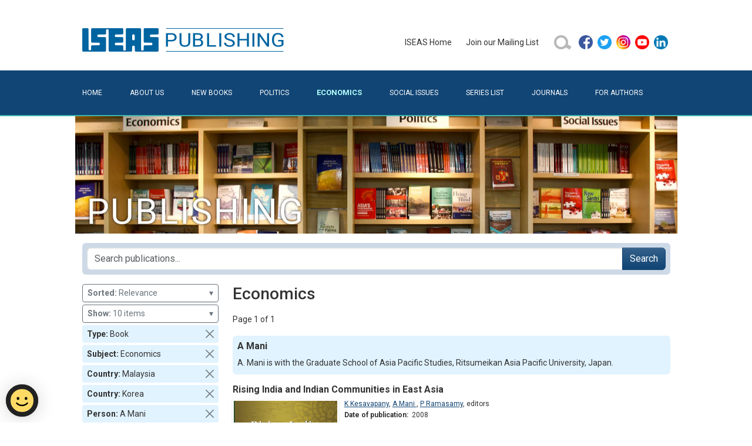

--- FILE ---
content_type: text/html; charset=utf-8
request_url: https://bookshop.iseas.edu.sg/search?type_code=book&subject=21&limit=10&country=5%2C13&sort=R&person=536
body_size: 26544
content:
<!DOCTYPE html>
<html lang="en" data-pgc-master="main.html">

<head>

    <meta charset="utf-8">
    <meta http-equiv="X-UA-Compatible" content="IE=edge">
    <meta name="viewport" content="width=device-width, initial-scale=1, shrink-to-fit=no">

    
    <title>Economics | ISEAS Publishing</title>
    <meta property="og:title" content="Economics | ISEAS Publishing">

    
    <meta name="description" content="ISEAS Publishing is a dynamic academic press with more than 40 years’ experience. It is the largest publisher of academic books that focuses on Southeast Asian politics, economics and social issues. Since 1970 it has issued more than 2,000 books and journals, publishing an average of 70 a year.">
    <meta property="og:description" content="ISEAS Publishing is a dynamic academic press with more than 40 years’ experience. It is the largest publisher of academic books that focuses on Southeast Asian politics, economics and social issues. Since 1970 it has issued more than 2,000 books and journals, publishing an average of 70 a year.">
    

    
    <meta property="og:image" content="/iseas-publishing.jpg">
    

    <link href="/bundle.css" rel="stylesheet">
    <link href="/style.css" rel="stylesheet">

    
    <script src="https://assets.wogaa.sg/scripts/wogaa.js"></script>
    

    
    <script async src="https://www.googletagmanager.com/gtag/js?id=UA-23707218-2"></script>
    <script src="/ga.js"></script>
    

    

</head>

<body class="x-page-economics">
<header>
    <div class="container">
        <div class="pb-4 pt-5 row">
            <div class="col-12 col-lg-6 text-center text-lg-start">
                <a href="/" title="ISEAS Publishing Online Bookshop"><img class="x-logo" src="/assets/images/iseas-logo.png" alt="ISEAS Publishing Online Bookshop"></a>
            </div>
            <div class="align-items-center col-12 col-lg-6 d-flex gy-3 gy-lg-0 justify-content-center justify-content-lg-end">
                <ul class="justify-content-center align-items-center d-flex d-inline-block x-primary-menu flex-wrap flex-md-nowrap"><li class="me-4 my-2">
    <a href="https://www.iseas.edu.sg" target="_blank" rel="noopener noreferrer">ISEAS&nbsp;Home</a>
</li>
<li class="me-4 my-2">
    <a href="/mailing-list">Join&nbsp;our&nbsp;Mailing&nbsp;List</a>
</li>
<li class="me-2 my-2">
    <a href="/search">
        <img class="d-block" alt="search icon" src="/assets/images/search-button-01.png" width="32" height="32"/>
    </a>
</li>
<li class="my-2">
    <ul class="p-0">
        <li class="mx-2 mx-md-1">
            <a href="https://facebook.com/pages/ISEAS/297630733174" target="_blank" rel="noopener noreferrer">
                <img class="d-block" alt="facebook icon" src="/assets/images/social/facebook.png" width="24" height="24"/>
            </a>
        </li>
        <li class="mx-2 mx-md-1">
            <a href="https://twitter.com/iseas" target="_blank" rel="noopener noreferrer">
                <img class="d-block" alt="twitter icon" src="/assets/images/social/twitter.png" width="24" height="24"/>
            </a>
        </li>
        <li class="mx-2 mx-md-1">
            <a href="https://www.instagram.com/iseas.yusof.ishak.institute" target="_blank" rel="noopener noreferrer">
                <img class="d-block" alt="instagram icon" src="/assets/images/social/instagram.png" width="24" height="24"/>
            </a>
        </li>
        <li class="mx-2 mx-md-1">
            <a href="https://www.youtube.com/user/TheISEASsingapore" target="_blank" rel="noopener noreferrer">
                <img class="d-block" alt="youtube icon" src="/assets/images/social/youtube.png" width="24" height="24"/>
            </a>
        </li>
        <li class="mx-2 mx-md-1">
            <a href="https://www.linkedin.com/company/institute-of-southeast-asian-studies-iseas-" target="_blank" rel="noopener noreferrer">
                <img class="d-block" alt="linkedin icon" src="/assets/images/social/linkedin.png" width="24" height="24"/>
            </a>
        </li>
    </ul>
</li>
</ul>
            </div>
        </div>
    </div>
    <div class="bg-primary" id="secondary-bar">
        <div class="container">
            <nav class="navbar navbar-dark x-no-gradient navbar-expand-md pb-0 pt-0">
                <div class="container-fluid  pb-2 pb-lg-3 pe-0 ps-0 pt-2 pt-lg-3">
                    <button class="navbar-toggler" type="button" data-bs-toggle="collapse" data-bs-target="#navbarToggler" aria-controls="" aria-expanded="false" aria-label="Toggle navigation">
                        <span class="navbar-toggler-icon"></span>
                    </button>
                    <div class="collapse navbar-collapse" id="navbarToggler">
                        <ul class="flex-column flex-md-row fs-6 me-auto navbar-nav pt-2 pt-md-0 text-uppercase w-100 x-secondary-menu"><li class="flex-md-fill nav-item text-md-left">
    <a class="nav-link x-page-home" href="/">Home</a>
</li>
<li class="flex-md-fill nav-item text-md-left">
    <a class="nav-link x-page-about" href="/about">About&nbsp;Us</a>
</li>
<li class="flex-md-fill nav-item text-md-left">
    <a class="nav-link x-page-new-books" href="/new-books">New&nbsp;Books</a>
</li>
<li class="flex-md-fill nav-item text-md-left">
    <a class="nav-link x-page-politics" href="/search?type_code=book&subject=22">Politics</a>
</li>
<li class="flex-md-fill nav-item text-md-left">
    <a class="nav-link x-page-economics" href="/search?type_code=book&subject=21">Economics</a>
</li>
<li class="flex-md-fill nav-item text-md-left">
    <a class="nav-link x-page-social-issues" href="/search?type_code=book&subject=23">Social&nbsp;Issues</a>
</li>
<li class="flex-md-fill nav-item text-md-left">
    <a class="nav-link x-page-series-list" href="/series-list">Series&nbsp;List</a>
</li>
<li class="flex-md-fill nav-item text-md-left">
    <a class="nav-link x-page-journals" href="/search?type_code=issue&sort=DD">Journals</a>
</li>
<li class="flex-md-fill nav-item text-md-left">
    <a class="nav-link x-page-for-authors" href="/for-authors">For&nbsp;Authors</a>
</li></ul>
                    </div>
                </div>
            </nav>
        </div>
    </div>
    <div class="container ratio d-none d-sm-block" style="background-image: url('/assets/images/banner.jpg'); --bs-aspect-ratio: 20%; background-size: cover; background-position: center bottom;"></div>
</header>
<main><div id="fb-root"></div>
<script async defer crossorigin="anonymous"
        src="https://connect.facebook.net/en_GB/sdk.js#xfbml=1&version=v11.0">
</script>
<!--nonce="rok9DP1J"-->

<div class="container pt-3">
    <div class="row">
        <div class="col-12 d-flex align-items-md-center" >
            <form class="position-relative me-auto flex-fill p-2 rounded-2"
                  style="background-color: #ced9e7" action="/search">
                <div class="input-group">
                    <input type="search" class="form-control ds-input"
                           placeholder="Search publications..." autocomplete="off" spellcheck="false"
                           aria-label="Search publications for..."
                           name="tq" value="" />
                    
                        <input type='hidden' name="type_code" value="book"/>
                    
                        <input type='hidden' name="subject" value="21"/>
                    
                        <input type='hidden' name="limit" value="10"/>
                    
                        <input type='hidden' name="country" value="5,13"/>
                    
                        <input type='hidden' name="person" value="536"/>
                    
                    <button class="btn btn-primary" type="submit">Search</button>
                </div>
            </form>
            <button class="btn x-sidebar-toggle d-md-none order-2 ms-2 collapsed" type="button" data-bs-toggle="collapse" data-bs-target="#x-search-controls" aria-controls="x-search-controls" aria-expanded="false" aria-label="Toggle docs navigation">
                <svg xmlns="http://www.w3.org/2000/svg" width="24" height="24" class="bi bi-expand" fill="currentColor" viewBox="0 0 16 16">
                    <title>Expand</title>
                    <path fill-rule="evenodd" d="M1 8a.5.5 0 0 1 .5-.5h13a.5.5 0 0 1 0 1h-13A.5.5 0 0 1 1 8zM7.646.146a.5.5 0 0 1 .708 0l2 2a.5.5 0 0 1-.708.708L8.5 1.707V5.5a.5.5 0 0 1-1 0V1.707L6.354 2.854a.5.5 0 1 1-.708-.708l2-2zM8 10a.5.5 0 0 1 .5.5v3.793l1.146-1.147a.5.5 0 0 1 .708.708l-2 2a.5.5 0 0 1-.708 0l-2-2a.5.5 0 0 1 .708-.708L7.5 14.293V10.5A.5.5 0 0 1 8 10z"></path>
                </svg>
                <svg xmlns="http://www.w3.org/2000/svg" width="24" height="24" class="bi bi-collapse" fill="currentColor" viewBox="0 0 16 16">
                    <title>Collapse</title>
                    <path fill-rule="evenodd" d="M1 8a.5.5 0 0 1 .5-.5h13a.5.5 0 0 1 0 1h-13A.5.5 0 0 1 1 8zm7-8a.5.5 0 0 1 .5.5v3.793l1.146-1.147a.5.5 0 0 1 .708.708l-2 2a.5.5 0 0 1-.708 0l-2-2a.5.5 0 1 1 .708-.708L7.5 4.293V.5A.5.5 0 0 1 8 0zm-.5 11.707l-1.146 1.147a.5.5 0 0 1-.708-.708l2-2a.5.5 0 0 1 .708 0l2 2a.5.5 0 0 1-.708.708L8.5 11.707V15.5a.5.5 0 0 1-1 0v-3.793z"></path>
                </svg>
            </button>
        </div>
    </div>
</div>

<div class="container pt-3">
    <div class="row">

        <div class="col-lg-3 col-md-4 col-sm-12 x-search-sidebar collapse" id="x-search-controls">
            
<div class="mb-1 w-100">
    <button type="button" class="btn btn-sm btn-outline-secondary text-start w-100" data-bs-toggle="dropdown" aria-expanded="false">
        <b>Sorted:</b>&nbsp;Relevance
        <span class="float-end">&blacktriangledown;</span>
    </button>
    <ul class="dropdown-menu dropdown-menu-end">
        
            <li><a class="dropdown-item" href="/search?type_code=book&amp;subject=21&amp;limit=10&amp;country=5%2C13&amp;sort=R&amp;person=536" rel="nofollow">Relevance</a></li>
        
            <li><a class="dropdown-item" href="/search?type_code=book&amp;subject=21&amp;limit=10&amp;country=5%2C13&amp;sort=TA&amp;person=536" rel="nofollow">Title - A to Z</a></li>
        
            <li><a class="dropdown-item" href="/search?type_code=book&amp;subject=21&amp;limit=10&amp;country=5%2C13&amp;sort=TD&amp;person=536" rel="nofollow">Title - Z to A</a></li>
        
            <li><a class="dropdown-item" href="/search?type_code=book&amp;subject=21&amp;limit=10&amp;country=5%2C13&amp;sort=DD&amp;person=536" rel="nofollow">Newest to Oldest</a></li>
        
            <li><a class="dropdown-item" href="/search?type_code=book&amp;subject=21&amp;limit=10&amp;country=5%2C13&amp;sort=DA&amp;person=536" rel="nofollow">Oldest to Newest</a></li>
        
    </ul>
</div>

<div class="mb-1 w-100">
    <button type="button" class="btn btn-sm btn-outline-secondary text-start w-100" data-bs-toggle="dropdown" aria-expanded="false">
        <b>Show:</b>&nbsp;10 items
        <span class="float-end">&blacktriangledown;</span>
    </button>
    <ul class="dropdown-menu dropdown-menu-end">
        
            <li><a class="dropdown-item" href="/search?type_code=book&amp;subject=21&amp;limit=20&amp;country=5%2C13&amp;sort=R&amp;person=536" rel="nofollow">20 items</a></li>
        
            <li><a class="dropdown-item" href="/search?type_code=book&amp;subject=21&amp;limit=30&amp;country=5%2C13&amp;sort=R&amp;person=536" rel="nofollow">30 items</a></li>
        
            <li><a class="dropdown-item" href="/search?type_code=book&amp;subject=21&amp;limit=40&amp;country=5%2C13&amp;sort=R&amp;person=536" rel="nofollow">40 items</a></li>
        
            <li><a class="dropdown-item" href="/search?type_code=book&amp;subject=21&amp;limit=50&amp;country=5%2C13&amp;sort=R&amp;person=536" rel="nofollow">50 items</a></li>
        
    </ul>
</div>


    <div class="p-1 mb-1 d-flex flex-row align-items-center rounded-1 ps-2 pe-0 py-0" style="background-color: #e1f3ff">
        <div class="flex-fill"><strong>Type:&nbsp;</strong>Book</div>
        <a class="btn btn-sm btn-close p-2 align-self-end" href="/search?subject=21&amp;limit=10&amp;country=5%2C13&amp;sort=R&amp;person=536" role="button" rel="nofollow"></a>
    </div>

    <div class="p-1 mb-1 d-flex flex-row align-items-center rounded-1 ps-2 pe-0 py-0" style="background-color: #e1f3ff">
        <div class="flex-fill"><strong>Subject:&nbsp;</strong>Economics</div>
        <a class="btn btn-sm btn-close p-2 align-self-end" href="/search?type_code=book&amp;limit=10&amp;country=5%2C13&amp;sort=R&amp;person=536" role="button" rel="nofollow"></a>
    </div>

    <div class="p-1 mb-1 d-flex flex-row align-items-center rounded-1 ps-2 pe-0 py-0" style="background-color: #e1f3ff">
        <div class="flex-fill"><strong>Country:&nbsp;</strong>Malaysia</div>
        <a class="btn btn-sm btn-close p-2 align-self-end" href="/search?type_code=book&amp;subject=21&amp;limit=10&amp;country=13&amp;sort=R&amp;person=536" role="button" rel="nofollow"></a>
    </div>

    <div class="p-1 mb-1 d-flex flex-row align-items-center rounded-1 ps-2 pe-0 py-0" style="background-color: #e1f3ff">
        <div class="flex-fill"><strong>Country:&nbsp;</strong>Korea</div>
        <a class="btn btn-sm btn-close p-2 align-self-end" href="/search?type_code=book&amp;subject=21&amp;limit=10&amp;country=5&amp;sort=R&amp;person=536" role="button" rel="nofollow"></a>
    </div>

    <div class="p-1 mb-1 d-flex flex-row align-items-center rounded-1 ps-2 pe-0 py-0" style="background-color: #e1f3ff">
        <div class="flex-fill"><strong>Person:&nbsp;</strong>A Mani </div>
        <a class="btn btn-sm btn-close p-2 align-self-end" href="/search?type_code=book&amp;subject=21&amp;limit=10&amp;country=5%2C13&amp;sort=R" role="button" rel="nofollow"></a>
    </div>


<ul class="list-unstyled py-2 px-1 x-search-facets rounded-1 mb-4 mb-md-2" style="background-color: #f5fbff">
    
        
        
        <li class="mb-1">
            <button class="btn d-inline-flex align-items-center rounded collapsed py-1 px-0"
                    data-bs-toggle="collapse" data-bs-target="#ff_subject"
                    aria-expanded="false">Subject</button>
            <div class="collapse" id="ff_subject">
                <ul class="fw-normal pb-1">
                    
                        <li><a href="/search?type_code=book&amp;subject=21%2C23&amp;limit=10&amp;country=5%2C13&amp;sort=R&amp;person=536"
                               class="d-inline-flex rounded"
                               rel="nofollow"
                            >Social Issues&nbsp;(1)</a></li>
                    
                </ul>
            </div>
        </li>
    
        
        <li class="mb-1">
            <button class="btn d-inline-flex align-items-center rounded collapsed py-1 px-0"
                    data-bs-toggle="collapse" data-bs-target="#ff_region"
                    aria-expanded="false">Region</button>
            <div class="collapse" id="ff_region">
                <ul class="fw-normal pb-1">
                    
                        <li><a href="/search?type_code=book&amp;subject=21&amp;limit=10&amp;country=5%2C13&amp;sort=R&amp;person=536&amp;region=19"
                               class="d-inline-flex rounded"
                               rel="nofollow"
                            >East Asia&nbsp;(1)</a></li>
                    
                        <li><a href="/search?type_code=book&amp;subject=21&amp;limit=10&amp;country=5%2C13&amp;sort=R&amp;person=536&amp;region=6"
                               class="d-inline-flex rounded"
                               rel="nofollow"
                            >ASEAN&nbsp;(1)</a></li>
                    
                </ul>
            </div>
        </li>
    
        
        <li class="mb-1">
            <button class="btn d-inline-flex align-items-center rounded collapsed py-1 px-0"
                    data-bs-toggle="collapse" data-bs-target="#ff_country"
                    aria-expanded="false">Country</button>
            <div class="collapse" id="ff_country">
                <ul class="fw-normal pb-1">
                    
                        <li><a href="/search?type_code=book&amp;subject=21&amp;limit=10&amp;country=5%2C13%2C1&amp;sort=R&amp;person=536"
                               class="d-inline-flex rounded"
                               rel="nofollow"
                            >Indonesia&nbsp;(1)</a></li>
                    
                        <li><a href="/search?type_code=book&amp;subject=21&amp;limit=10&amp;country=5%2C13%2C10&amp;sort=R&amp;person=536"
                               class="d-inline-flex rounded"
                               rel="nofollow"
                            >Cambodia&nbsp;(1)</a></li>
                    
                        <li><a href="/search?type_code=book&amp;subject=21&amp;limit=10&amp;country=5%2C13%2C11&amp;sort=R&amp;person=536"
                               class="d-inline-flex rounded"
                               rel="nofollow"
                            >Laos&nbsp;(1)</a></li>
                    
                        <li><a href="/search?type_code=book&amp;subject=21&amp;limit=10&amp;country=5%2C13%2C14&amp;sort=R&amp;person=536"
                               class="d-inline-flex rounded"
                               rel="nofollow"
                            >Philippines&nbsp;(1)</a></li>
                    
                        <li><a href="/search?type_code=book&amp;subject=21&amp;limit=10&amp;country=5%2C13%2C15&amp;sort=R&amp;person=536"
                               class="d-inline-flex rounded"
                               rel="nofollow"
                            >Singapore&nbsp;(1)</a></li>
                    
                        <li><a href="/search?type_code=book&amp;subject=21&amp;limit=10&amp;country=5%2C13%2C16&amp;sort=R&amp;person=536"
                               class="d-inline-flex rounded"
                               rel="nofollow"
                            >Thailand&nbsp;(1)</a></li>
                    
                        <li><a href="/search?type_code=book&amp;subject=21&amp;limit=10&amp;country=5%2C13%2C17&amp;sort=R&amp;person=536"
                               class="d-inline-flex rounded"
                               rel="nofollow"
                            >Vietnam&nbsp;(1)</a></li>
                    
                        <li><a href="/search?type_code=book&amp;subject=21&amp;limit=10&amp;country=5%2C13%2C2&amp;sort=R&amp;person=536"
                               class="d-inline-flex rounded"
                               rel="nofollow"
                            >China&nbsp;(1)</a></li>
                    
                        <li><a href="/search?type_code=book&amp;subject=21&amp;limit=10&amp;country=5%2C13%2C24&amp;sort=R&amp;person=536"
                               class="d-inline-flex rounded"
                               rel="nofollow"
                            >Japan&nbsp;(1)</a></li>
                    
                        <li><a href="/search?type_code=book&amp;subject=21&amp;limit=10&amp;country=5%2C13%2C25&amp;sort=R&amp;person=536"
                               class="d-inline-flex rounded"
                               rel="nofollow"
                            >Brunei Darussalam&nbsp;(1)</a></li>
                    
                        <li><a href="/search?type_code=book&amp;subject=21&amp;limit=10&amp;country=5%2C13%2C26&amp;sort=R&amp;person=536"
                               class="d-inline-flex rounded"
                               rel="nofollow"
                            >India&nbsp;(1)</a></li>
                    
                        <li><a href="/search?type_code=book&amp;subject=21&amp;limit=10&amp;country=5%2C13%2C27&amp;sort=R&amp;person=536"
                               class="d-inline-flex rounded"
                               rel="nofollow"
                            >Taiwan&nbsp;(1)</a></li>
                    
                        <li><a href="/search?type_code=book&amp;subject=21&amp;limit=10&amp;country=5%2C13%2C30&amp;sort=R&amp;person=536"
                               class="d-inline-flex rounded"
                               rel="nofollow"
                            >Hong Kong&nbsp;(1)</a></li>
                    
                        <li><a href="/search?type_code=book&amp;subject=21&amp;limit=10&amp;country=5%2C13%2C4&amp;sort=R&amp;person=536"
                               class="d-inline-flex rounded"
                               rel="nofollow"
                            >Myanmar&nbsp;(1)</a></li>
                    
                </ul>
            </div>
        </li>
    
        
        <li class="mb-1">
            <button class="btn d-inline-flex align-items-center rounded collapsed py-1 px-0"
                    data-bs-toggle="collapse" data-bs-target="#ff_series"
                    aria-expanded="false">Series</button>
            <div class="collapse" id="ff_series">
                <ul class="fw-normal pb-1">
                    
                        <li><a href="/search?type_code=book&amp;subject=21&amp;limit=10&amp;country=5%2C13&amp;sort=R&amp;person=536&amp;series=PIC"
                               class="d-inline-flex rounded"
                               rel="nofollow"
                            >Lectures, Workshops, and Proceedings of International Conferences&nbsp;(1)</a></li>
                    
                </ul>
            </div>
        </li>
    
</ul>
        </div>

        <div class="col-lg-9 col-md-8 col-sm-12 x-block x-search-results">

            <h1 class="fs-3 flex-fill me-4">
                
                Economics
                
            </h1>

            <div class="d-flex align-items-center my-3">

    

    <span>Page 1 of 1</span>

    

</div>


            

<div class="mb-3">

    <div class="p-2 mb-2 rounded-2" style="background-color: #e1f3ff">
        <h4>A Mani </h4>
        <div>A. Mani is with the Graduate School of Asia Pacific Studies, Ritsumeikan Asia Pacific University, Japan.</div>
    </div>

</div>


            
<div class="x-publication-card mb-4" data-pgc-define="publication-card" data-pgc-define-photo-preview-only data-pgc-define-name="Publication Card">

    <h4><a href="/publication/1198">Rising India and Indian Communities in East Asia</a></h4>

    <div class="d-flex flex-row mb-2">

        <a href="/publication/1198"><img src="/cover/PIC175.jpg" alt="Rising India and Indian Communities in East Asia" class="x-cover-image x-cover-image-frame align-self-start"/></a>

        <div class="x-publication-details flex-fill" style="max-width: 400px;">

            <div class="lh-sm x-fs-card mb-1">
                <a href='/search?type_code=book&subject=21&limit=10&country=5%2C13&sort=R&person=2782'>K Kesavapany</a>, <a href='/search?type_code=book&subject=21&limit=10&country=5%2C13&sort=R&person=536'>A Mani </a>, <a href='/search?type_code=book&subject=21&limit=10&country=5%2C13&sort=R&person=1335'>P Ramasamy</a>, <span class='postfix'>editors</span>
            </div>

            <div class="lh-sm x-fs-card mb-1">
                <strong>Date of publication:</strong>&nbsp;
                <span>2008</span>
            </div>

            <div class="lh-sm x-fs-card mb-1">
                <strong>Publisher:</strong>&nbsp;
                <span>Institute of Southeast Asian Studies</span>
            </div>

            <div class="lh-sm x-fs-card mb-1">
                <strong>Number of pages:</strong>&nbsp;
                <span>720</span>
            </div>

            <div class="lh-sm x-fs-card mb-1">
                <strong>Code:</strong>&nbsp;
                <span>PIC175</span>
            </div>

            

            

            <div class="p-1"></div>

            

        </div>
    </div>

    
    
        <div class="align-items-center d-flex flex-row lh-sm x-fs-card p-1" style="margin-top: -1px; border: 1px solid #e2e2e2;">
            <div>
                <div><strong>Hard Cover</strong></div>
                <div style="color:#8a0101">ISBN:&nbsp;9789812307996</div>
            </div>
            
            
                <a class="btn btn-primary btn-sm ms-auto"
                   href="https://readabook.store/products/9789812307996"
                   target="_blank"
                   role="button">Check&nbsp;Price</a>
            
        </div>
    

    
        <div class="align-items-center d-flex flex-row lh-sm x-fs-card p-1" style="margin-top: -1px; border: 1px solid #e2e2e2;">
            <div>
                <div><strong>Soft Cover</strong></div>
                <div style="color:#8a0101">ISBN:&nbsp;9789812308689</div>
            </div>
            
            
                <a class="btn btn-primary btn-sm ms-auto"
                   href="https://readabook.store/products/9789812308689"
                   target="_blank"
                   role="button">Check&nbsp;Price</a>
            
        </div>
    

    
        <div class="align-items-center d-flex flex-row lh-sm x-fs-card p-1" style="margin-top: -1px; border: 1px solid #e2e2e2;">
            <a class="d-flex flex-row align-items-center" href="/publication/1198#contents">
                <img class="me-2" alt="pdf icon" src="/assets/images/pdf.png" width="16" height="16" />
                <span>Ebook is available</span>
            </a>
        </div>
    



</div>


            <div class="d-flex align-items-center my-3">

    

    <span>Page 1 of 1</span>

    

</div>


        </div>
    </div>
</div></main>
<footer>
    <div class="container  pb-5 pt-5">
        <div class="row">
            <div class="col-12">
                <ul class="nav text-light x-footer-menu"><li class="nav-item x-first-item">
    <a class="nav-link" href="/faq">FAQ</a>
</li>
<li class="nav-item">
    <a class="nav-link" href="https://tech.gov.sg/report_vulnerability">Report&nbsp;Vulnerability</a>
</li>
<li class="nav-item"><a class="nav-link" href="/privacy">Privacy&nbsp;Statement</a></li>
<li class="nav-item">
    <a class="nav-link" href="/contacts">Contact</a>
</li>
<li class="nav-item x-last-item">
    <a class="nav-link" href="/distributors">Distributors</a>
</li></ul>
            </div>
        </div>
        <span class="text-white">Copyright © 2026 ISEAS &ndash; Yusof Ishak Institute</span>
    </div>
</footer>
<script src="/bundle.js"></script>
</body>
</html>
